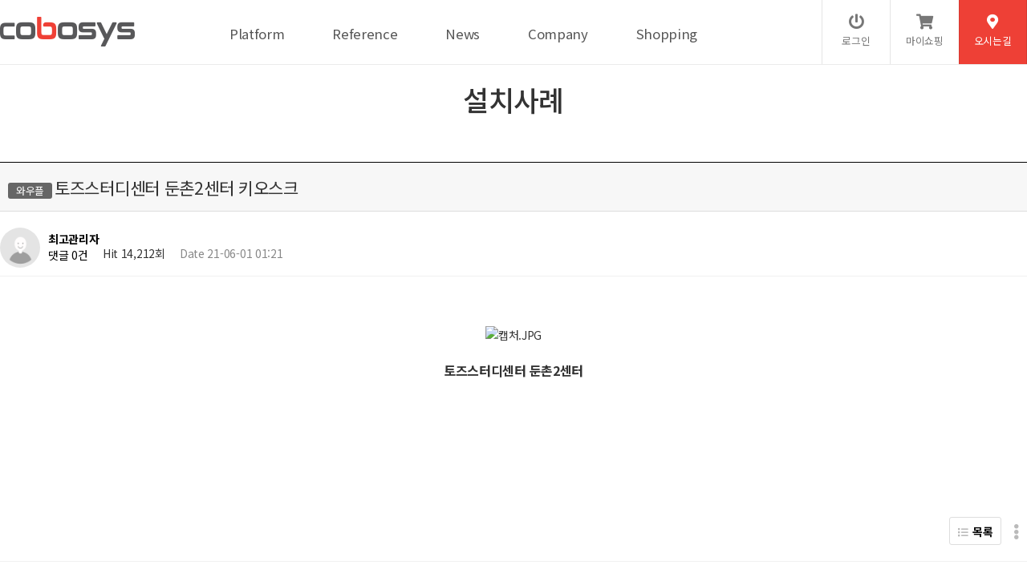

--- FILE ---
content_type: text/html; charset=utf-8
request_url: https://www.cobosys.co.kr/bbs/board.php?bo_table=gallery&wr_id=146&sca=%EC%99%80%EC%9A%B0%ED%94%8C&page=18
body_size: 32250
content:
<!doctype html>
<html lang="ko">
<head>
<meta charset="utf-8">
<meta name="viewport" content="width=device-width,initial-scale=1.0,minimum-scale=0,maximum-scale=10,user-scalable=yes">
<meta http-equiv="imagetoolbar" content="no">
<meta http-equiv="X-UA-Compatible" content="IE=edge">
<link rel="shortcut icon" type="image/x-icon" href="/img/favicon.ico"/>
<head>
<meta name="naver-site-verification" content="7dcb960f3fdc7b2a35bf523def5074b02b2d8763" />
<meta name="google-site-verification" content="rtH4H2cLaIOlcKFO4GpV6VAAoRRLCLmaiYuMCb4DIFc" />
<meta name="description" content="전국 공간예약 플랫폼 와우플, 푸드테크 통합 솔루션 바로더, 스터디카페 독서실 키오스크, 테이블오더, 배달포스 연동 키오스크">
<meta name="robots" content="index,follow">
<meta name="viewport" content="width=device-width, initial-scale=1.0">

<link rel="canonical" href="https://www.cobosys.co.kr">
<meta property="og:type" content="website"> 
<meta property="og:title" content="코보시스 와우플 바로더">
<meta property="og:description" content="전국 공간예약 플랫폼 와우플, 푸드테크 통합 솔루션 바로더, 스터디카페 독서실 키오스크, 테이블오더, 배달포스 연동 키오스크">
<meta property="og:image" content="https://www.cobosys.co.kr/img/cobosys_oz.png">
<meta property="og:url" content="https://www.cobosys.co.kr">
</head>

<span itemscope="" itemtype="http://schema.org/Organization">
<link itemprop="url" href="https://www.cobosys.co.kr">
<a itemprop="sameAs" href="https://blog.naver.com/cobosys"></a>
<a itemprop="sameAs" href="https://www.instagram.com/wowple_official/"></a>
<a itemprop="sameAs" href="https://www.facebook.com/bestplacewowple"></a>
<a itemprop="sameAs" href="https://www.youtube.com/channel/UCccxliPznJyrr0bLji-x_3w"></a>
</span>


<title>토즈스터디센터 둔촌2센터 키오스크 > 설치사례 | 코보시스</title>

<link rel="stylesheet" href="https://www.cobosys.co.kr/theme/daontheme_shopngnu_ver2_10/css/default.css?ver=210618">
<link rel="stylesheet" href="https://www.cobosys.co.kr/js/font-awesome/css/font-awesome.min.css?ver=210618">
<link rel="stylesheet" href="https://www.cobosys.co.kr/theme/daontheme_shopngnu_ver2_10/skin/board/daon_event/style.css?ver=210618">
<!--[if lte IE 8]>
<script src="https://www.cobosys.co.kr/js/html5.js"></script>
<![endif]-->
<script>
// 자바스크립트에서 사용하는 전역변수 선언
var g5_url       = "https://www.cobosys.co.kr";
var g5_bbs_url   = "https://www.cobosys.co.kr/bbs";
var g5_is_member = "";
var g5_is_admin  = "";
var g5_is_mobile = "";
var g5_bo_table  = "gallery";
var g5_sca       = "와우플";
var g5_editor    = "smarteditor2";
var g5_cookie_domain = "";
var g5_theme_shop_url = "https://www.cobosys.co.kr/theme/daontheme_shopngnu_ver2_10/shop";
var g5_shop_url = "https://www.cobosys.co.kr/shop";
</script>
<!-- Mirae Script Ver 2.0 -->
<script async="true" src="//log1.toup.net/mirae_log_chat_common.js?adkey=srsdgMj" charset="UTF-8"></script>
<!-- Mirae Script END Ver 2.0 -->
<script src="https://www.cobosys.co.kr/js/jquery-1.12.4.min.js?ver=210618"></script>
<script src="https://www.cobosys.co.kr/js/jquery-migrate-1.4.1.min.js?ver=210618"></script>
<script src="https://www.cobosys.co.kr/js/jquery.menu.js?ver=210618"></script>
<script src="https://www.cobosys.co.kr/js/common.js?ver=210618"></script>
<script src="https://www.cobosys.co.kr/js/wrest.js?ver=210618"></script>
<script src="https://www.cobosys.co.kr/js/placeholders.min.js?ver=210618"></script>
</head>
<body>
<link href="https://www.cobosys.co.kr/theme/daontheme_shopngnu_ver2_10/html/css_js/font.css" rel="stylesheet" type="text/css">
<link rel="stylesheet" type="text/css" href="https://www.cobosys.co.kr/theme/daontheme_shopngnu_ver2_10/html/css_js/css.php?fname=Y29tbW9u&type=css&token=U3VuZGF5MTh0aG9mSmFudWFyeTIwMjYwNjo1NzoyMkFNXzE3Njg2ODcwNDI=" /> 
<link href="https://kit-free.fontawesome.com/releases/latest/css/free-v4-shims.min.css" media="all" rel="stylesheet">
<link href="https://kit-free.fontawesome.com/releases/latest/css/free-v4-font-face.min.css" media="all" rel="stylesheet">
<link href="https://kit-free.fontawesome.com/releases/latest/css/free.min.css" media="all" rel="stylesheet">
<!-- <link href="https://www.cobosys.co.kr/theme/daontheme_shopngnu_ver2_10/html/css_js/fontawesome/all.css" media="all" rel="stylesheet"> --> <script language="javascript" type="text/javascript" src="https://www.cobosys.co.kr/theme/daontheme_shopngnu_ver2_10/html/css_js/gnb-jquery.easing.1.3.js"></script>
<script language="javascript" type="text/javascript" src="https://www.cobosys.co.kr/theme/daontheme_shopngnu_ver2_10/html/css_js/gnb-megamenu.js"></script>
<link rel="stylesheet" href="https://www.cobosys.co.kr/theme/daontheme_shopngnu_ver2_10/html/css_js/swiper.min.css">
<script type="text/javascript" src="https://www.cobosys.co.kr/theme/daontheme_shopngnu_ver2_10/html/css_js/swiper.min.js"></script>
<script src="https://www.cobosys.co.kr/theme/daontheme_shopngnu_ver2_10/html/css_js/swiper-animation.min.js"></script>
<link rel="stylesheet" href="https://www.cobosys.co.kr/theme/daontheme_shopngnu_ver2_10/html/css_js/animate.css" type="text/css">
<link rel="stylesheet" href="https://www.cobosys.co.kr/theme/daontheme_shopngnu_ver2_10/html/css_js/jquery.mb.YTPlayer.css" type="text/css">
<script src="https://www.cobosys.co.kr/theme/daontheme_shopngnu_ver2_10/html/css_js/jquery.mb.YTPlayer.js"></script>	
<!-- <script src="https://www.cobosys.co.kr/theme/daontheme_shopngnu_ver2_10/html/css_js/jquery.mb.YTPlayer.3.0.9.js"></script> --><script src='https://www.cobosys.co.kr/theme/daontheme_shopngnu_ver2_10/html/css_js/jquery.magnific-popup.js'></script>
<link rel="stylesheet"  href="https://www.cobosys.co.kr/theme/daontheme_shopngnu_ver2_10/html/css_js/magnific-popup.css" type="text/css">
<link href="https://www.cobosys.co.kr/theme/daontheme_shopngnu_ver2_10/html/css_js/core.min.css" rel="stylesheet" type="text/css">

<style>
.sct_img{cursor:pointer;}
.pi_ua{cursor:pointer;}
</style>

	 
		<div id="mobile_header">
		<div class="inner">
			<h2><a href="https://www.cobosys.co.kr/index.php"><img src="https://www.cobosys.co.kr/theme/daontheme_shopngnu_ver2_10/html/image/top_logo_m.png" alt="로고" title="로고"></a></h2>
			<ul class="m_gnb">
				<li class="category"><a href="#none" class="qbt" title="전체메뉴열기"><i class="fa fa-bars" aria-hidden="true"></i></a></li>
				<li class="home"><a href="#none" class="my_btn"><i class="fa fa-shopping-bag"></i></a>
				<div class="mybtn_inner_div">
					<a href="https://www.cobosys.co.kr/shop/mypage.php">마이쇼핑</a>
										<a href="https://www.cobosys.co.kr/bbs/register.php" class="btn2">회원가입</a>
										<a href="https://www.cobosys.co.kr/shop/cart.php">장바구니 <span class="cart-count cart-countT">0</span></a>
					<a href="https://www.cobosys.co.kr/shop/wishlist.php">위시리스트</a>
					<a href="https://www.cobosys.co.kr/shop/orderinquiry.php">주문배송조회</a>
					<!-- <a href="https://www.cobosys.co.kr/shop/itemuselist.php">사용후기</a>
					<a href="https://www.cobosys.co.kr/shop/itemqalist.php">상품문의</a>  -->
					<!-- <a href="https://www.cobosys.co.kr/shop/couponzone.php">쿠폰존</a>  -->
					<a href="https://www.cobosys.co.kr/shop/search.php">제품검색</a> 
				</div>
				</li>
			</ul>
		</div>
	</div>
	<div id="sideMenu">
		<div class="side_title qbt">주식회사 코보시스 <i class="fa fa-window-close" aria-hidden="true" style="float:right; margin-right:10px; margin-top:20px;"></i></div>		
		<div id="gnba">
			
				
							

				<i class="fas fa-user-circle"></i>
								<div style="margin-top:10px; margin-bottom:10px;">	
									<a href="https://www.cobosys.co.kr/bbs/login.php">로그인</a>
					<a href="https://www.cobosys.co.kr/bbs/register.php">회원가입</a>					
				 				 	</div>

						
		</div>		
		<div class="navi_bg">
			<div class="nav" >
				<ul class="subnav1">
											
						<li class="navi_set" >
							<div>Platform<i class="fas fa-angle-down" aria-hidden="true" style="float:right; margin-right:10px; margin-top:12px;"></i></div>
														<ul class="subnav">
																	<li><a href="https://www.cobosys.co.kr/bbs/content.php?co_id=cobopay" target="">- 와우플 </a></li>

																		<li><a href="https://www.baroder.co.kr/" target="_blank">- 바로더</a></li>

																</ul>
													</li>					
											
						<li class="navi_set" >
							<div>Reference<i class="fas fa-angle-down" aria-hidden="true" style="float:right; margin-right:10px; margin-top:12px;"></i></div>
														<ul class="subnav">
																	<li><a href="https://www.cobosys.co.kr/bbs/board.php?bo_table=gallery" target="_self">- 설치사례</a></li>

																		<li><a href="https://www.cobosys.co.kr/bbs/content.php?co_id=partner" target="_self">- 고객사</a></li>

																</ul>
													</li>					
											
						<li class="navi_set" >
							<div>News<i class="fas fa-angle-down" aria-hidden="true" style="float:right; margin-right:10px; margin-top:12px;"></i></div>
														<ul class="subnav">
																	<li><a href="https://www.cobosys.co.kr/bbs/board.php?bo_table=notice" target="_self">- 공지사항</a></li>

																		<li><a href="https://www.cobosys.co.kr/bbs/board.php?bo_table=news" target="_self">- 언론보도</a></li>

																		<li><a href="https://www.cobosys.co.kr/bbs/board.php?bo_table=youtube" target="_self">- 홍보영상</a></li>

																</ul>
													</li>					
											
						<li class="navi_set" >
							<div>Company<i class="fas fa-angle-down" aria-hidden="true" style="float:right; margin-right:10px; margin-top:12px;"></i></div>
														<ul class="subnav">
																	<li><a href="https://www.cobosys.co.kr/bbs/content.php?co_id=company" target="_self">- 기업소개</a></li>

																		<li><a href="https://www.cobosys.co.kr/bbs/content.php?co_id=recruit" target="_self">- 조직문화</a></li>

																		<li><a href="https://www.cobosys.co.kr/bbs/board.php?bo_table=cer" target="_self">- 특허 및 인증</a></li>

																</ul>
													</li>					
											
						<li class="navi_set" >
							<div>Shopping<i class="fas fa-angle-down" aria-hidden="true" style="float:right; margin-right:10px; margin-top:12px;"></i></div>
														<ul class="subnav">
																	<li><a href="https://www.cobosys.co.kr/shop/list.php?ca_id=10" target="_self">- 키오스크</a></li>

																		<li><a href="https://www.cobosys.co.kr/shop/list.php?ca_id=20" target="_self">- 테이블주문</a></li>

																		<li><a href="https://www.cobosys.co.kr/shop/list.php?ca_id=30" target="_self">- 포스</a></li>

																		<li><a href="https://www.cobosys.co.kr/shop/list.php?ca_id=40" target="_self">- 기타</a></li>

																		<li><a href="https://www.cobosys.co.kr/shop/personalpay.php" target="_self">- 개인결제</a></li>

																</ul>
													</li>					
						
				</ul>
			</div>
		</div>
	</div>
	<div id="back_cover"></div>


	
		
	<section id="header_wrap">

		
		<div id="header">		
			

			<div class="wrap_box">			


				<div id="header_logo">
					<h1 class="logo_a"><a href="https://www.cobosys.co.kr/index.php"><img src="https://www.cobosys.co.kr/theme/daontheme_shopngnu_ver2_10/html/image/top_logo.png" alt="로고" title="로고"></a></h1>
				</div>
				
				<div id="lnb">
					<div id="lnb_wrap">						
						<div class="lnb_area" style="position:relative;">						
							<ul class="ul_1st">								
																	
									<li>
										<a href="https://www.cobosys.co.kr/bbs/content.php?co_id=cobopay" target="_self"><p>Platform</p> <!-- <i class="fas fa-angle-down"></i> --></a>
										<ul class="ul_2nd">										
																							<li>											
													<a href="https://www.cobosys.co.kr/bbs/content.php?co_id=cobopay" target="">와우플 </a>
													<ul class="ul_3rd">
																										</ul>
														
												</li>
																							<li>											
													<a href="https://www.baroder.co.kr/" target="_blank">바로더</a>
													<ul class="ul_3rd">
																										</ul>
														
												</li>
																					</ul>
									</li>
									
																	
									<li>
										<a href="https://www.cobosys.co.kr/bbs/board.php?bo_table=gallery" target="_self"><p>Reference</p> <!-- <i class="fas fa-angle-down"></i> --></a>
										<ul class="ul_2nd">										
																							<li>											
													<a href="https://www.cobosys.co.kr/bbs/board.php?bo_table=gallery" target="_self">설치사례</a>
													<ul class="ul_3rd">
																										</ul>
														
												</li>
																							<li>											
													<a href="https://www.cobosys.co.kr/bbs/content.php?co_id=partner" target="_self">고객사</a>
													<ul class="ul_3rd">
																										</ul>
														
												</li>
																					</ul>
									</li>
									
																	
									<li>
										<a href="https://www.cobosys.co.kr/bbs/board.php?bo_table=news" target="_self"><p>News</p> <!-- <i class="fas fa-angle-down"></i> --></a>
										<ul class="ul_2nd">										
																							<li>											
													<a href="https://www.cobosys.co.kr/bbs/board.php?bo_table=notice" target="_self">공지사항</a>
													<ul class="ul_3rd">
																										</ul>
														
												</li>
																							<li>											
													<a href="https://www.cobosys.co.kr/bbs/board.php?bo_table=news" target="_self">언론보도</a>
													<ul class="ul_3rd">
																										</ul>
														
												</li>
																							<li>											
													<a href="https://www.cobosys.co.kr/bbs/board.php?bo_table=youtube" target="_self">홍보영상</a>
													<ul class="ul_3rd">
																										</ul>
														
												</li>
																					</ul>
									</li>
									
																	
									<li>
										<a href="https://www.cobosys.co.kr/bbs/content.php?co_id=company" target="_self"><p>Company</p> <!-- <i class="fas fa-angle-down"></i> --></a>
										<ul class="ul_2nd">										
																							<li>											
													<a href="https://www.cobosys.co.kr/bbs/content.php?co_id=company" target="_self">기업소개</a>
													<ul class="ul_3rd">
																										</ul>
														
												</li>
																							<li>											
													<a href="https://www.cobosys.co.kr/bbs/content.php?co_id=recruit" target="_self">조직문화</a>
													<ul class="ul_3rd">
																										</ul>
														
												</li>
																							<li>											
													<a href="https://www.cobosys.co.kr/bbs/board.php?bo_table=cer" target="_self">특허 및 인증</a>
													<ul class="ul_3rd">
																										</ul>
														
												</li>
																					</ul>
									</li>
									
																	
									<li>
										<a href="https://www.cobosys.co.kr/shop/list.php?ca_id=10" target="_self"><p>Shopping</p> <!-- <i class="fas fa-angle-down"></i> --></a>
										<ul class="ul_2nd">										
																							<li>											
													<a href="https://www.cobosys.co.kr/shop/list.php?ca_id=10" target="_self">키오스크</a>
													<ul class="ul_3rd">
																										</ul>
														
												</li>
																							<li>											
													<a href="https://www.cobosys.co.kr/shop/list.php?ca_id=20" target="_self">테이블주문</a>
													<ul class="ul_3rd">
																										</ul>
														
												</li>
																							<li>											
													<a href="https://www.cobosys.co.kr/shop/list.php?ca_id=30" target="_self">포스</a>
													<ul class="ul_3rd">
																										</ul>
														
												</li>
																							<li>											
													<a href="https://www.cobosys.co.kr/shop/list.php?ca_id=40" target="_self">기타</a>
													<ul class="ul_3rd">
																										</ul>
														
												</li>
																							<li>											
													<a href="https://www.cobosys.co.kr/shop/personalpay.php" target="_self">개인결제</a>
													<ul class="ul_3rd">
																										</ul>
														
												</li>
																					</ul>
									</li>
									
																	
							</ul>
						</div>
					</div>


				</div>


				

				
				<div id="gnbb">					
										<li><a href="https://www.cobosys.co.kr/bbs/login.php"><p><i class="fa fa-power-off" aria-hidden="true"></i><br>로그인</p></a></li>
					 	
					 <li><a href="#none" class="my_btn"><p><i class="fas fa-shopping-cart"></i><br>마이쇼핑</p></a>					 
						<div class="mybtn_inner_div">
							<a href="https://www.cobosys.co.kr/shop/mypage.php">마이쇼핑</a>
														<a href="https://www.cobosys.co.kr/bbs/register.php" class="btn2">회원가입</a>
														<a href="https://www.cobosys.co.kr/shop/cart.php">장바구니 <span class="cart-count cart-countT">0</span></a>
							<a href="https://www.cobosys.co.kr/shop/wishlist.php">위시리스트</a>
							<a href="https://www.cobosys.co.kr/shop/orderinquiry.php">주문배송조회</a>
							<!-- <a href="https://www.cobosys.co.kr/shop/itemuselist.php">사용후기</a>
							<a href="https://www.cobosys.co.kr/shop/itemqalist.php">상품문의</a>  -->
							<!-- <a href="https://www.cobosys.co.kr/shop/couponzone.php">쿠폰존</a> -->
							<a href="https://www.cobosys.co.kr/shop/search.php">제품검색</a>
						</div>						
					 </li>	
					<li class="online"><a href="https://www.cobosys.co.kr/theme/daontheme_shopngnu_ver2_10/html/company/04.php"><p><i class="fa fa-map-marker" aria-hidden="true"></i><br>오시는길</p></a></li> 
						
				</div>

				


			</div>
		</div>
	</section>

<script>
	$(".my_btn").on("hover", function() {	
		$(".mybtn_inner_div").show();
	});
	$(".my_btn").on("click", function() {	
		$(".mybtn_inner_div").show();
	});
	$(".mybtn_inner_div").on("mouseleave", function() {	
		$(".mybtn_inner_div").hide();
	});
</script>



	

				 
		<!-- <section id="sub_visual">
			 <div class="backgroundimg">
				<div class="visual_area" style="background:url('https://www.cobosys.co.kr/theme/daontheme_shopngnu_ver2_10/html/image/sub_visual02.jpg') no-repeat top center;"></div>
			</div>  
		</section>
         -->

		<section id="sub_wrapper">  
			<!-- <div id="sub_menu">		
				<div class="sub_location">
					<div>
						<div class="cen"><a href="https://www.cobosys.co.kr/index.php"><i class="fa fa-home" aria-hidden="true"></i></a></div>
						<ul class="">
							<li>
								<span>Reference</span>								
								<ul>
																			<li><a href="https://www.cobosys.co.kr/bbs/content.php?co_id=cobopay" target="_self">Platform</a></li>
																			<li><a href="https://www.cobosys.co.kr/bbs/board.php?bo_table=gallery" target="_self">Reference</a></li>
																			<li><a href="https://www.cobosys.co.kr/bbs/board.php?bo_table=news" target="_self">News</a></li>
																			<li><a href="https://www.cobosys.co.kr/bbs/content.php?co_id=company" target="_self">Company</a></li>
																			<li><a href="https://www.cobosys.co.kr/shop/list.php?ca_id=10" target="_self">Shopping</a></li>
																			
								</ul>
							</li>
						</ul>
						<ul class="dep2">
							<li>
								<span>설치사례</span>
								<ul>
																			<li><a href="https://www.cobosys.co.kr/bbs/board.php?bo_table=gallery" target="_self">설치사례</a></li>

																					<li><a href="https://www.cobosys.co.kr/bbs/content.php?co_id=partner" target="_self">고객사</a></li>

																			</ul>
							</li>
						</ul>
		
					</div>
				</div>
			</div>
            
			<div id="sub_tit">
				<div class="path">
					<li><a href="https://www.cobosys.co.kr/index.php"><span class="ic-home"><i></i></span></a></li>
					<li>Reference</li>					<li></li>					<li>설치사례</li>
				</div>
				<div class="title">Reference</div>
				<p class="normal_txt">	</p> 
			</div> --> 

			<div class="scontents">

				<!-- <div class="bg_vline"></div>  -->
				
				<br><br><br>
				
									<p class="eng"><em></em> 설치사례</p>
					<p class="stitle"></p>
					


	
<script src="https://www.cobosys.co.kr/js/viewimageresize.js"></script>

<!-- 게시물 읽기 시작 { -->

<article id="bo_v" style="width:100%">
    <header>
        <h2 id="bo_v_title">
                        <span class="bo_v_cate">와우플</span> 
                        <span class="bo_v_tit">
            토즈스터디센터 둔촌2센터 키오스크</span>
        </h2>
    </header>


    <section id="bo_v_info">
        <h2>페이지 정보</h2>
        <div class="profile_info">
        	<div class="pf_img"><img src="https://www.cobosys.co.kr/img/no_profile.gif" alt="profile_image"></div>
        	<div class="profile_info_ct">
        		<span class="sound_only">작성자</span> <strong><span class="sv_member">최고관리자</span></strong><br>
       		 	<span class="sound_only">댓글</span><strong><a href="#bo_vc"> 댓글 0건</a></strong>&nbsp;&nbsp;
        		<span class="sound_only">조회</span><strong>Hit 14,212회</strong>&nbsp;&nbsp;
        		<strong class="if_date"><span class="sound_only">작성일</span>Date 21-06-01 01:21</strong>
    		</div>
    	</div>

    	<!-- 게시물 상단 버튼 시작 { -->
	    <div id="bo_v_top">
	        
			
				    </div>
	    <!-- } 게시물 상단 버튼 끝 -->
    </section>

    <section id="bo_v_atc">
        <h2 id="bo_v_atc_title">본문</h2>
      
        <div id="bo_v_img">
</div>

        <!-- 본문 내용 시작 { -->
        <div id="bo_v_con"><p style="text-align:center;"><img src="http://www.cobosys.co.kr/data/editor/2106/20210601012045_deaa084314ffc8aaf510d837b6e1a081_8vdt.jpg" alt="캡처.JPG" style="width:580px;height:387px;" /></p>
<p style="text-align:center;"> </p>
<p style="text-align:center;"><b><span style="font-size:16px;">토즈스터디센터 둔촌2센터</span></b></p></div>
                <!-- } 본문 내용 끝 -->

        

        <!--  추천 비추천 시작 { -->
                <!-- }  추천 비추천 끝 -->

		 <div id="bo_v_share">
        		        	    </div>

    </section>

    
    
    
	<div class="view_bt">
	
	        <ul class="btn_bo_user bo_v_com">
				<li><a href="https://www.cobosys.co.kr/bbs/board.php?bo_table=gallery" class="btn_b011 btn" title="목록"><i class="fa fa-list" aria-hidden="true"></i><span class="">목록</span></a></li>
	            	            	        		        	<li>
	        		<button type="button" class="btn_more_opt is_view_btn btn_b01 btn"><i class="fa fa-ellipsis-v" aria-hidden="true"></i><span class="sound_only">게시판 리스트 옵션</span></button>
		        	<ul class="more_opt is_view_btn"> 
			            			            			            			            			            <li class="wid_s"><a href="https://www.cobosys.co.kr/bbs/board.php?bo_table=gallery&amp;page=18&amp;sca=%EC%99%80%EC%9A%B0%ED%94%8C&amp;page=18">검색<i class="fa fa-search" aria-hidden="true"></i></a></li>						<li class="wid_s"><a href="#none" class="more_opt_close1">닫기<i class="fa fa-times"></i></a></li>
			        </ul> 
	        	</li>
	        		        </ul>			
	         <script>

            jQuery(function($){
                // 게시판 보기 버튼 옵션
				$(".btn_more_opt.is_view_btn").on("click", function(e) {
                    e.stopPropagation();
				    $(".more_opt.is_view_btn").toggle();
				});
;				
				$(".more_opt_close1").on("click", function(){
					$('.more_opt.is_view_btn').hide();
				});

                $(document).on("click", function (e) {
                    if(!$(e.target).closest('.is_view_btn').length) {
                        $(".more_opt.is_view_btn").hide();
                    }
                });
            });
            </script>
	        	</div>
    
        <ul class="bo_v_nb">
        <li class="btn_prv"><span class="nb_tit"><i class="fa fa-chevron-up" aria-hidden="true"></i> 이전글</span><a href="https://www.cobosys.co.kr/bbs/board.php?bo_table=gallery&amp;wr_id=147&amp;sca=%EC%99%80%EC%9A%B0%ED%94%8C&amp;page=18">달빛산성스터디카페 성남점 키오스크</a> <span class="nb_date">21.06.01</span></li>        <li class="btn_next"><span class="nb_tit"><i class="fa fa-chevron-down" aria-hidden="true"></i> 다음글</span><a href="https://www.cobosys.co.kr/bbs/board.php?bo_table=gallery&amp;wr_id=145&amp;sca=%EC%99%80%EC%9A%B0%ED%94%8C&amp;page=18">엘더스터디카페 오류동점 키오스크</a>  <span class="nb_date">21.06.01</span></li>    </ul>
    
    
<script>
// 글자수 제한
var char_min = parseInt(0); // 최소
var char_max = parseInt(0); // 최대
</script>
<button type="button" class="cmt_btn"><span class="total"><b>댓글</b> 0</span><span class="cmt_more"></span></button>
<!-- 댓글 시작 { -->
<section id="bo_vc">
    <h2>댓글목록</h2>
        <p id="bo_vc_empty">등록된 댓글이 없습니다.</p>
</section>
<!-- } 댓글 끝 -->

<!-- } 댓글 쓰기 끝 -->
<script>
jQuery(function($) {            
    //댓글열기
    $(".cmt_btn").click(function(e){
        e.preventDefault();
        $(this).toggleClass("cmt_btn_op");
        $("#bo_vc").toggle();
    });
});
</script><script src="https://www.cobosys.co.kr/js/md5.js"></script>
</article>
<!-- } 게시판 읽기 끝 -->

<script>

function board_move(href)
{
    window.open(href, "boardmove", "left=50, top=50, width=500, height=550, scrollbars=1");
}
</script>

<script>
$(function() {
    $("a.view_image").click(function() {
        window.open(this.href, "large_image", "location=yes,links=no,toolbar=no,top=10,left=10,width=10,height=10,resizable=yes,scrollbars=no,status=no");
        return false;
    });

    // 추천, 비추천
    $("#good_button, #nogood_button").click(function() {
        var $tx;
        if(this.id == "good_button")
            $tx = $("#bo_v_act_good");
        else
            $tx = $("#bo_v_act_nogood");

        excute_good(this.href, $(this), $tx);
        return false;
    });

    // 이미지 리사이즈
    $("#bo_v_atc").viewimageresize();
});

function excute_good(href, $el, $tx)
{
    $.post(
        href,
        { js: "on" },
        function(data) {
            if(data.error) {
                alert(data.error);
                return false;
            }

            if(data.count) {
                $el.find("strong").text(number_format(String(data.count)));
                if($tx.attr("id").search("nogood") > -1) {
                    $tx.text("이 글을 비추천하셨습니다.");
                    $tx.fadeIn(200).delay(2500).fadeOut(200);
                } else {
                    $tx.text("이 글을 추천하셨습니다.");
                    $tx.fadeIn(200).delay(2500).fadeOut(200);
                }
            }
        }, "json"
    );
}
</script>
<!-- } 게시글 읽기 끝 -->
	</div>
</section>





		<section id="footer">	
			<div class="copy_warp">
				<div class="family_site">
					<select id="" name="fsSelect" onchange="window.open(this.value);">
						<option value="#none">Family Site</option>
						<option value="https://www.wowple.com/">와우플</option>
						<option value="https://www.baroder.co.kr/">바로더</option>
					</select>
				</div>
					
				<ul class="copyright">
					<h4>
					<li><a href="https://blog.naver.com/cobosys"><img src="https://www.cobosys.co.kr/theme/daontheme_shopngnu_ver2_10/html/image/blog.png" alt="블로그" title="blog"></a></li>
    				<li><a href="https://www.instagram.com/wowple_official/"><img src="https://www.cobosys.co.kr/theme/daontheme_shopngnu_ver2_10/html/image/instagram.png" alt="인스타그램" title="instagram"></a></li>
    				<!-- <li><a href="https://www.facebook.com/bestplacewowple"><img src="https://www.cobosys.co.kr/theme/daontheme_shopngnu_ver2_10/html/image/facebook.png" alt="페이스북" title="facebook"></a></li>  -->
    				<li><a href="https://www.youtube.com/channel/UCccxliPznJyrr0bLji-x_3w"><img src="https://www.cobosys.co.kr/theme/daontheme_shopngnu_ver2_10/html/image/youtube.png" alt="유투브" title="youtube"></a></li>
					<br><br>
					<a href="https://www.cobosys.co.kr/theme/daontheme_shopngnu_ver2_10/html/company/04.php"><b>오시는길</b></a>
					<a href="https://www.cobosys.co.kr/bbs/content.php?co_id=privacy">개인정보처리방침</a>
					<a href="https://www.cobosys.co.kr/bbs/content.php?co_id=provision">서비스이용약관</a>
					<a href="mailto:help@cobosys.co.kr">이메일무단수집거부</a>
					</h4>										
					<li>주식회사 코보시스</li>
					<li>대표 : 정재형</li>
					<li>주소 : 서울특별시 송파구 송파대로 201, 송파테라타워2 B동 1722~1724호</li>
					<li>사업자등록번호 : 401-81-58306</li>
					<br class="txt-block">
					<li>TEL : 02-403-6990</li>
					<li>FAX : 02-402-8006</li>
					<li>E-MAIL : <a href="mailto:help@cobosys.co.kr">help@cobosys.co.kr</a></li>
					<br class="txt-block">
					<li>Copyright &copy; <strong>COBOSYS.</strong> All rights reserved.</li>
				</ul>	
						
			</div>
		</section>
		
	<div class="q-menu" id="backtotop">	
		<div class="nav_btn bg1">
			<a href="http://pf.kakao.com/_Dxledxb">
				<div class="nav_txt">
					<p>카카오 채널<br> 바로가기</p>
				</div>
			</a>
		</div>
		<div class="nav_btn bg2">
			<a href="https://www.wowple.com/wowplace/enterConsult">
				<div class="nav_txt">
					<p>와우플 문의<br> 바로가기</p>
				</div>
			</a>
		</div>
		<div class="nav_btn bg3">
			<a href="https://www.baroder.co.kr/cs.html">
				<div class="nav_txt">
					<p>바로더 문의<br> 바로가기</p>
				</div>
			</a>
		</div>
		<div class="nav_top">
			<a href="#top" title="상단으로" alt="상단으로"></a>
		</div>
	</div>
	<script src="https://www.cobosys.co.kr/theme/daontheme_shopngnu_ver2_10/html/css_js/common.js"></script> 




<script type="text/javascript" src="http://wcs.naver.net/wcslog.js"></script>
<script type="text/javascript">
if(!wcs_add) var wcs_add = {};
wcs_add["wa"] = "s_dcb7d81dee2"; 

if (!_nasa) var _nasa={};
wcs.inflow(); 

wcs_do(_nasa);
</script>
<!-- } 하단 끝 -->

<script>
$(function() {
    // 폰트 리사이즈 쿠키있으면 실행
    font_resize("container", get_cookie("ck_font_resize_rmv_class"), get_cookie("ck_font_resize_add_class"));
});
</script>



<!-- ie6,7에서 사이드뷰가 게시판 목록에서 아래 사이드뷰에 가려지는 현상 수정 -->
<!--[if lte IE 7]>
<script>
$(function() {
    var $sv_use = $(".sv_use");
    var count = $sv_use.length;

    $sv_use.each(function() {
        $(this).css("z-index", count);
        $(this).css("position", "relative");
        count = count - 1;
    });
});
</script>
<![endif]-->


<div id="ft_bnk"></div>

<script src="https://www.cobosys.co.kr/theme/daontheme_shopngnu_ver2_10/shop/html/css_js/common.js"></script>
<script>
	$('button.btn_wish').each(function (index, item) { 		
		var stringVal = "",
		substring = $(this).attr('data-it_id');
		if(stringVal.indexOf(substring) !== -1){
			$(this).find('i').css("color","#C53428");
		}		
	});
	
	$('button.btn_cart').each(function (index, item) { 		
		var stringVal = "",
		substring = $(this).attr('data-it_id');
		if(stringVal.indexOf(substring) !== -1){
			$(this).find('i').css("color","#C53428");
		}		
	});
</script>



<script src="https://www.cobosys.co.kr/js/sns.js"></script>
<!-- } 하단 끝 -->

<script src="https://www.cobosys.co.kr/theme/daontheme_shopngnu_ver2_10/html/css_js/wow.min.js"></script> 
<script> new WOW().init(); </script>


</body>
</html>

<!-- 사용스킨 : theme/daon_event -->


--- FILE ---
content_type: text/css; charset=UTF-8
request_url: https://www.cobosys.co.kr/theme/daontheme_shopngnu_ver2_10/skin/board/daon_event/style.css?ver=210618
body_size: 28357
content:
@charset "utf-8";

/* ### 기본 스타일 커스터마이징 시작 ### */

/* 게시판 버튼 */
/* 목록 버튼 */
#bo_gall a.btn_b01 {}
#bo_gall a.btn_b01:focus, #bo_gall a.btn_b01:hover {}
#bo_gall a.btn_b02 {}
#bo_gall a.btn_b02:focus, #bo_gall a.btn_b02:hover {}
#bo_gall a.btn_admin {} /* 관리자 전용 버튼 */
#bo_gall a.btn_admin:focus, #bo_gall .btn_admin:hover {}

/* 읽기 버튼 */
#bo_v a.btn_b01 {}
#bo_v a.btn_b01:focus, #bo_v a.btn_b01:hover {}
#bo_v a.btn_b02 {}
#bo_v a.btn_b02:focus, #bo_v a.btn_b02:hover {}
#bo_v a.btn_admin {} /* 관리자 전용 버튼 */
#bo_v a.btn_admin:focus, #bo_v a.btn_admin:hover {}

/* 쓰기 버튼 */
#bo_w .btn_confirm {} /* 서식단계 진행 */
#bo_w .btn_submit {padding:0 20px;font-size:1.167em}
#bo_w button.btn_submit {}
#bo_w fieldset .btn_submit {}
#bo_w .btn_cancel {font-size:1.167em;border-radius:3px}
#bo_w button.btn_cancel {}
#bo_w .btn_cancel:focus, #bo_w .btn_cancel:hover {}
#bo_w a.btn_frmline, #bo_w button.btn_frmline {} /* 우편번호검색버튼 등 */
#bo_w button.btn_frmline {}

/* 기본 테이블 */
/* 읽기 내 테이블 */
#bo_v .tbl_head01 {}
#bo_v .tbl_head01 caption {}
#bo_v .tbl_head01 thead th {}
#bo_v .tbl_head01 thead a {}
#bo_v .tbl_head01 thead th input {} /* middle 로 하면 게시판 읽기에서 목록 사용시 체크박스 라인 깨짐 */
#bo_v .tbl_head01 tfoot th {}
#bo_v .tbl_head01 tfoot td {}
#bo_v .tbl_head01 tbody th {}
#bo_v .tbl_head01 td {}
#bo_v .tbl_head01 a {}
#bo_v td.empty_table {}

/* 쓰기 테이블 */
#bo_w table {}
#bo_w caption {}
#bo_w .frm_info {}
#bo_w .frm_address {}
#bo_w .frm_file {}

#bo_w .tbl_frm01 {}
#bo_w .tbl_frm01 th {}
#bo_w .tbl_frm01 td {}
#bo_w .tbl_frm01 textarea, #bo_w tbl_frm01 .frm_input {}
#bo_w .tbl_frm01 textarea {}
#bo_w .tbl_frm01 a {}

/* 필수입력 */
#bo_w .required, #bo_w textarea.required {}

#bo_w .cke_sc {}
#bo_w button.btn_cke_sc {}
#bo_w .cke_sc_def {}
#bo_w .cke_sc_def dl {}
#bo_w .cke_sc_def dl:after {}
#bo_w .cke_sc_def dt, #bo_w .cke_sc_def dd {}
#bo_w .cke_sc_def dt {}
#bo_w .cke_sc_def dd {}

/* ### 기본 스타일 커스터마이징 끝 ### */

/* 게시판 목록 */
#bo_cate {padding:0px;margin:10px 0; margin-bottom:20px; border-bottom:1px solid #ddd}
#bo_cate h2 {position:absolute;font-size:0;line-height:0;overflow:hidden}
#bo_cate ul {zoom:1}
#bo_cate ul:after {display:block;visibility:hidden;clear:both;content:""}
#bo_cate li {display:inline-block;padding:0px; min-width:150px; padding-right:2px; text-align:center;}
#bo_cate a {display:block;line-height:40px;padding:0 20px;border-radius:0px;border:1px solid #ddd; background:#fff; border-bottom:0px; text-align:center;}
#bo_cate a:focus, #bo_cate a:hover, #bo_cate a:active {text-decoration:none;background:#d2d6dc; border:1px solid #d2d6dc; border-bottom:0px;}
#bo_cate #bo_cate_on {z-index:2;background:#333;color:#fff;font-weight:500; border:1px solid #333; border-bottom:0px; /*border-bottom-color:#1977b5;
-webkit-box-shadow: inset 0 2px 5px rgb(33, 135, 202);
-moz-box-shadow: inset 0 2px 5px rgb(33, 135, 202);
box-shadow:inset 0 2px 5px rgb(33, 135, 202);*/}
.td_subject img {margin-left:3px}

.selec_chk {position:absolute;top:0;left:0;width:0;height:0;opacity:0;outline:0;z-index:-1;overflow:hidden}
.chk_box {position:relative}
.chk_box input[type="checkbox"] + label {position:relative;padding-left:20px;color:#676e70;vertical-align:baseline; }
.chk_box input[type="checkbox"] + label:hover{color:#ee4036}
.chk_box input[type="checkbox"] + label span {position:absolute;top:10px;left:10px;width:15px;height:15px;display:block;background:#fff;border:1px solid #d0d4df;border-radius:3px; z-index:10;}
.chk_box input[type="checkbox"]:checked + label {color:#000}
.chk_box input[type="checkbox"]:checked + label span {background:url(./img/chk.png) no-repeat 50% 50% #ee4036;border-color:#ee4036;border-radius:3px; }
.all_chk.chk_box input[type="checkbox"] + label span {top:0;left:0; margin-left:0px; margin-top:3px; margin-right:5px;}


/* 갤러리 목록 */
#bo_gall h2 {margin:0;padding:0;width:1px;height:1px;font-size:0;line-height:0;overflow:hidden}
#bo_gall #gall_ul {margin:10px -10px 0;padding:0;list-style:none;zoom:1}
#bo_gall #gall_ul:after {display:block;visibility:hidden;clear:both;content:""}
#bo_gall .gall_li {}
#bo_gall .gall_li .gall_chk {position:absolute;top:0;left:0;padding:5px}
#bo_gall .gall_box {position:relative;margin:0 0 50px 0;border-radius:0 0 2px 2px}

.gall_row .col-gn-0,.gall_row .col-gn-1,.gall_row .col-gn-2,.gall_row .col-gn-3,.gall_row .col-gn-4,.gall_row .col-gn-5,.gall_row .col-gn-6,.gall_row .col-gn-7,.gall_row .col-gn-8,.gall_row .col-gn-9,.gall_row .col-gn-10 {position:relative;min-height:1px;padding-left:10px;*padding-left:0;padding-right:10px;*padding-right:0;float:left;-webkit-box-sizing:border-box;-moz-box-sizing:border-box;box-sizing:border-box;margin-left:0}
.gall_row .col-gn-0,.gall_row .col-gn-1 {width:100%}
.gall_row .col-gn-2 {width:50%}
.gall_row .col-gn-3 {width:33.33333333%}
.gall_row .col-gn-4 {width:25%}
.gall_row .col-gn-5 {width:20%}
.gall_row .col-gn-6 {width:16.66666667%}
.gall_row .col-gn-7 {width:14.28571428%}
.gall_row .col-gn-8 {width:12.5%}
.gall_row .col-gn-9 {width:11.11111111%}
.gall_row .col-gn-10 {width:10%}

.gall_row .box_clear {clear:both}

#bo_gall .gall_now .gall_text_href a {color:#ff3061}

#bo_gall .gall_href a:link, #bo_gall .gall_href a:focus, #bo_gall .gall_href a:hover {text-decoration:none}
#bo_gall .gall_img {border-bottom:1px solid #eee;text-align:center; /*max-height:200px;*/overflow:hidden}
#bo_gall .gall_img a,#bo_gall .gall_img .no_image,#bo_gall .gall_img .is_notice {display:block}
#bo_gall .gall_img img{max-width:100%;height:auto !important; transition: transform 1s; -webkit-transition: -webkit-transform 1s;}
/*#bo_gall .gall_img img:hover { transform: scale(1.2, 1.2); -webkit-transform: scale(1.2, 1.2); }*/
#bo_gall .gall_img video{max-width:100%;height:auto !important;}
#bo_gall .gall_img video:hover {}

#bo_gall .gall_img span {display:inline-block;background:#eaeaea;text-align:center;line-height:200px;text-transform:uppercase;font-weight:bold;font-size:1.25em;color:#777}

#bo_gall .gall_text_href {margin:0px 0; padding:10px; background-color:#fff; border-bottom:1px solid #ddd; text-align:center;}
#bo_gall .gall_text_href a {font-weight:500;}
#bo_gall .gall_text_href img {margin:0 0 0 4px}
#bo_gall .bo_tit {display:block; /*line-height:30px;*/ font-weight:700;color:#000;font-size:1.1em}
#bo_gall .bo_tit .cnt_cmt {background:#fff;color:#333;font-size:0.7em;height:15px;line-height:15px;padding:0px 5px; padding-bottom:0px; border-radius:3px;vertical-align:middle; border:1px solid #aaa; margin-left:3px; }
#bo_gall .bo_cnt {color:#acacac;line-height:18px; display:none;}
#bo_gall .profile_img img {border-radius:50%}
#bo_gall .bo_tit .fa-heart {display:inline-block;line-height:14px;width:16px;font-size:0.833em;color:#C42828;background:none;text-align:center;border-radius:2px;font-size:12px;border:0px solid #cbe3e8;vertical-align:middle; margin-top:3px;}
#bo_gall .bo_tit .fa-lock {display:inline-block;line-height:14px;width:16px;font-size:0.833em;color:#666;background:none;text-align:center;border-radius:2px;font-size:12px;border:0px solid #cbe3e8;vertical-align:middle; margin-top:3px;}
#bo_gall .bo_tit .new_icon {display:inline-block;width:28px;line-height:16px;font-size:0.7em; letter-spacing:0.05em; color:#fff;background:#ee4036;text-align:center;border-radius:2px;margin-left:2px;font-weight:normal;vertical-align:middle; margin-top:2px; margin-right:1px;}
#bo_gall .bo_tit .hot_icon {display:inline-block;width:16px;line-height:16px;font-size:0.833em;color:#1EA362;background:#ffb9b9;text-align:center;border-radius:2px;vertical-align:middle}
#bo_gall .bo_tit .fa-download {display:inline-block;width:16px;line-height:16px;font-size:0.833em;color:#F19717;background:none;text-align:center;border-radius:2px;margin-left:5px;vertical-align:middle; margin-top:3px;}
#bo_gall .bo_tit .fa-link {display:inline-block;width:16px;line-height:16px;font-size:0.833em;color:#BB51FD;background:none;text-align:center; border-radius:2px;margin-left:5px;vertical-align:middle; margin-top:3px;}




#bo_gall .gall_info {line-height:1.5em;line-height:20px; padding:5px 10px; padding-bottom:10px; background:#f6f6f6; font-size:0.9em;}
#bo_gall .gall_info strong {display:inline-block;margin:0}
#bo_gall .gall_info i {font-size:12px}
#bo_gall .gall_info .gall_date,
#bo_gall .gall_info .gall_view {display:inline-block;margin-right:10px;color:#777}
#bo_gall .gall_name{padding:5px 10px; background:#f6f6f6;}

#bo_gall .gall_option {position:absolute;bottom:10px;right:10px; font-size:0.9em;}
#bo_gall .gall_option strong {background:#f6f6f6;padding:5px 10px;border-radius:30px;
/*-webkit-box-shadow:2px 2px 3px 0px rgba(0,0,0,0.2);
-moz-box-shadow:2px 2px 3px 0px rgba(0,0,0,0.2);
box-shadow:2px 2px 3px 0px rgba(0,0,0,0.2)*/}

/* 게시판 목록 공통 */
#bo_btn_top {margin:10px 0}
#bo_btn_top:after {display:block;visibility:hidden;clear:both;content:""}
.bo_fx {margin-bottom:5px;float:right;zoom:1}
.bo_fx:after {display:block;visibility:hidden;clear:both;content:""}
.bo_fx ul {margin:0;padding:0;list-style:none}
#bo_list_total {float:left;line-height:34px;font-size:0.92em;color:#4e546f}

.btn_bo_user {float:right;margin:0;padding:0;list-style:none}
.btn_bo_user li {float:left;width:auto;text-align:center;margin-left:5px;background:#fff}
.btn_bo_user > li {position:relative}
.btn_bo_adm {float:left}
.btn_bo_adm li {float:left;margin-right:5px}
.btn_bo_adm input {padding:0 8px;border:0;background:#d4d4d4;color:#666;text-decoration:none;vertical-align:middle}
.bo_notice td {background:#fff6fa !important;border-bottom:1px solid #f8e6ee}
.bo_notice td a {font-weight:bold}
.bo_notice .notice_icon {display:inline-block;line-height:25px;border-radius:5px;font-weight:bold;color:#f9267f}

.more_opt {display:none;position:absolute;top:45px;right:0;background:#fff;border:1px solid #b8bfc4;z-index:999}
.more_opt:before {content:"";position:absolute;top:-8px;right:13px;width:0;height:0;border-style:solid;border-width:0 6px 8px 6px;border-color:transparent transparent #b8bfc4 transparent}
.more_opt:after {content:"";position:absolute;top:-6px;right:13px;width:0;height:0;border-style:solid;border-width:0 6px 8px 6px;border-color:transparent transparent #fff transparent}
.more_opt li {border-bottom:1px solid #f1f1f1;padding:10px;float:inherit;width:90px;margin:0;color:#6b757c;text-align:left}
.more_opt li.wid_s {width:70px;}
.more_opt li:last-child {border-bottom:0}
.more_opt li button, .more_opt li a {width:100%;border:0;background:#fff;color:#6b757c; text-align:left;}
.more_opt li:hover a,
.more_opt li:hover button {color:#000}
.more_opt li i {float:right;line-height:20px}

.td_num strong {color:#000}
/*.bo_cate_link {font-size:0.9em; float:left;display:block;margin-right:10px;background:#666;color:#fff;font-weight:normal !important;height:20px;line-height:10px;padding:5px 8px;border-radius:5px;font-size:0.95em} *//* 글제목줄 분류스타일 */
.bo_cate_link{display:block; background:none; color:#333; border-bottom:1px solid #ddd; padding-bottom:10px; margin-bottom:5px; overflow:hidden; width:100%; text-align:center;}
.bo_cate_link:hover {text-decoration:none}
.bo_current {color:#e8180c}
#bo_list .profile_img {display:inline-block;margin-right:5px}
#bo_list .profile_img img {border-radius:50%}
#bo_list .cnt_cmt {background:#fff;color:#333;font-size:11px;height:16px;line-height:16px;padding:3px 5px; padding-bottom:1px; border-radius:3px;vertical-align:middle; border:1px solid #666; margin-left:3px; }
#bo_gall li.empty_list {padding:85px 0;text-align:center}

.bo_sch_wrap {display:none;width:100%;height:100%;position:fixed;top:0;left:0;z-index:999999999;}
.bo_sch {position:absolute;top:50%;left:50%;background:#fff;text-align:left;width:500px;max-height:300px;margin-left:-250px;margin-top:-150px;overflow-y:auto;border-radius:5px;-webkit-box-shadow:1px 1px 18px rgba(0,0,0,0.2);-moz-box-shadow:1px 1px 18px rgba(0,0,0,0.2);box-shadow:1px 1px 18px rgba(0,0,0,0.2);border:1px solid #dde7e9;background:#fff;border-radius:3px}
.bo_sch:after {display:block;visibility:hidden;clear:both;content:""}
.bo_sch h3 {padding:15px;border-bottom:1px solid #e8e8e8}
.bo_sch legend {background:red}
.bo_sch form {padding:15px;display:block}
.bo_sch select {border:0;width:100%;height:40px;border:1px solid #dddddd;border-radius:2px; /*-webkit-box-shadow:inset 0 1px 1px rgba(0, 0, 0, .075);
-moz-box-shadow:inset 0 1px 1px rgba(0, 0, 0, .075);
box-shadow:inset 0 1px 1px rgba(0, 0, 0, .075)*/}
.bo_sch .sch_bar {display:inline-block;width:100%;clear:both;margin-top:15px;border:1px solid #dddddd;border-radius:2px; /*-webkit-box-shadow:inset 0 1px 1px rgba(0, 0, 0, .075);
-moz-box-shadow:inset 0 1px 1px rgba(0, 0, 0, .075);
box-shadow:inset 0 1px 1px rgba(0, 0, 0, .075)*/}
.bo_sch .sch_input {width:80%;height:38px;border:0;padding:0;background-color:transparent;float:left}
.bo_sch .sch_btn {height:38px;float:right;color:#656565;background:none;border:0;width:40px;font-size:15px}
.bo_sch .bo_sch_cls {position:absolute;right:0;top:0;color:#b5b8bb;border:0;padding:12px 15px;font-size:16px;background:#fff}
.bo_sch_bg {background:#000;background:rgba(0,0,0,0.5);width:100%;height:100%;}

/* 게시판 쓰기 */
#char_count_desc {display:block;margin:0 0 5px;padding:0}
#char_count_wrap {margin:5px 0 0;text-align:right}
#char_count {font-weight:bold}

#autosave_wrapper {position:relative}
#autosave_pop {display:none;z-index:10;position:absolute !important;top:34px;right:0;width:350px;height:auto !important;height:180px;max-height:180px;border:1px solid #565656;background:#fff;
-webkit-box-shadow:2px 2px 3px 0px rgba(0,0,0,0.2);
-moz-box-shadow:2px 2px 3px 0px rgba(0,0,0,0.2);
box-shadow:2px 2px 3px 0px rgba(0,0,0,0.2)}
#autosave_pop:before {content:"";position:absolute;top:-8px;right:45px;width:0;height:0;border-style:solid;border-width:0 6px 8px 6px;border-color:transparent transparent #000 transparent}
#autosave_pop:after {content:"";position:absolute;top:-7px;right:45px;width:0;height:0;border-style:solid;border-width:0 6px 8px 6px;border-color:transparent transparent #fff transparent}
html.no-overflowscrolling #autosave_pop {height:auto;max-height:10000px !important} /* overflow 미지원 기기 대응 */
#autosave_pop strong {position:absolute;font-size:0;line-height:0;overflow:hidden}
#autosave_pop div {text-align:center;margin:0 !important}
#autosave_pop button {margin:0;padding:0;border:0}
#autosave_pop ul {padding:15px;border-top:1px solid #e9e9e9;list-style:none;overflow-y:scroll;height:130px;border-bottom:1px solid #e8e8e8}
#autosave_pop li {padding:8px 5px;border-bottom:1px solid #fff;background:#eee;zoom:1}
#autosave_pop li:after {display:block;visibility:hidden;clear:both;content:""}
#autosave_pop a {display:block;float:left}
#autosave_pop span {display:block;float:right;font-size:0.92em;font-style:italic;color:#999}
.autosave_close {cursor:pointer;width:100%;height:30px;background:none;color:#888;font-weight:bold;font-size:0.92em}
.autosave_close:hover {background:#f3f3f3;color:#ee4036}
.autosave_content {display:none}
.autosave_del {background:url(./img/close_btn.png) no-repeat 50% 50%;text-indent:-999px;overflow:hidden;height:20px;width:20px}

/* 게시판 읽기 */
#bo_v {margin-bottom:20px;background:#fff;box-sizing:border-box}

#bo_v_table {position:absolute;top:0;right:16px;margin:0;padding:0 5px;height:25px;background:#ff3061;color:#fff;font-weight:bold;line-height:2.2em}

#bo_v_title {border-top:1px solid #000; border-bottom:1px solid #ddd; padding:15px 15px; padding-left:10px; background-color:#F7F7F7;}
#bo_v_title .bo_v_cate {display:inline-block;line-height:20px;background:#666;color:#fff;padding:0 10px;border-radius:3px; font-size:0.9em;}
#bo_v_title .bo_v_tit {display:inline-block;font-size:1.5em;margin:5px 0 0;word-break:break-all}

#bo_v_info {margin:0;border-bottom:1px solid #f1f1f1;color:#666}
#bo_v_info:after {display:block;visibility:hidden;clear:both;content:""} 
#bo_v_info h2 {position:absolute;font-size:0;line-height:0;overflow:hidden}

#bo_v_info .profile_info {margin:20px 0 10px;display:inline-block;float:left}
#bo_v_info .profile_info .pf_img {float:left;margin-right:10px}
#bo_v_info .profile_info .pf_img img {border-radius:50%;width:50px;height:50px}
#bo_v_info .profile_info .profile_info_ct {float:left;padding:5px 0;line-height:18px}

#bo_v_info strong {display:inline-block;margin:0 10px 0 0;font-weight:normal}
#bo_v_info .sv_member,
#bo_v_info .sv_guest,
#bo_v_info .member,
#bo_v_info .guest {font-weight:bold}
#bo_v_info .profile_img {display:none}
#bo_v_info .sv_member {color:#000}
#bo_v_info .if_date {margin:0;color:#888}

#bo_v_file h2 {position:absolute;font-size:0;line-height:0;overflow:hidden}
#bo_v_file ul {margin:0;list-style:none}
#bo_v_file li {padding:15px;position:relative;margin:10px 0;border:1px solid #dfdfdf;border-radius:5px;
-webkit-box-shadow:1px 1px 5px 0px hsl(232, 36%, 96%);
-moz-box-shadow:1px 1px 5px 0px hsl(232, 36%, 96%);
box-shadow:1px 1px 5px 0px hsl(232, 36%, 96%)}
#bo_v_file li i {float:left;color:#b2b2b2;font-size:2.35em;margin-right:20px}
#bo_v_file a {float:left;display:block;text-decoration:none;word-wrap:break-word;color:#000}
#bo_v_file a:focus, #bo_v_file li:hover a, #bo_v_file a:active {text-decoration:underline;color:#ee4036}
#bo_v_file img {float:left;margin:0 10px 0 0}
#bo_v_file .bo_v_file_cnt {color:#b2b2b2;font-size:0.92em}
#bo_v_file li:hover {border-color:#bed4f4;color:#bed4f4}
#bo_v_file li:hover i {color:#ee4036}
#bo_v_file li:hover .bo_v_file_cnt {color:#99c2fc}


#bo_v_link h2 {position:absolute;font-size:0;line-height:0;overflow:hidden}
#bo_v_file ul {margin:0;list-style:none}
#bo_v_link li {padding:15px;position:relative;margin:10px 0;border:1px solid #dfdfdf;border-radius:5px;
-webkit-box-shadow:1px 1px 5px 0px hsl(232, 36%, 96%);
-moz-box-shadow:1px 1px 5px 0px hsl(232, 36%, 96%);
box-shadow:1px 1px 5px 0px hsl(232, 36%, 96%)}
#bo_v_link li i {float:left;color:#b2b2b2;font-size:2.35em;margin-right:20px}
#bo_v_link a {float:left;display:block;text-decoration:none;word-wrap:break-word;color:#000}
#bo_v_link a:focus, #bo_v_link li:hover a, #bo_v_link a:active {text-decoration:underline;color:#ee4036}
#bo_v_link .bo_v_link_cnt {color:#b2b2b2;font-size:0.92em}
#bo_v_link li:hover {border-color:#bed4f4;color:#bed4f4}
#bo_v_link li:hover i {color:#ee4036}
#bo_v_link li:hover .bo_v_link_cnt {color:#99c2fc}


#bo_v_top {zoom:1}
#bo_v_top:after {display:block;visibility:hidden;clear:both;content:""}
#bo_v_top h2 {position:absolute;font-size:0;line-height:0;overflow:hidden}
#bo_v_top ul {padding:0;list-style:none;word-break:break-all}

#bo_v_bot {zoom:1}
#bo_v_bot:after {display:block;visibility:hidden;clear:both;content:""}
#bo_v_bot h2 {position:absolute;font-size:0;line-height:0;overflow:hidden}
#bo_v_bot ul {padding:0;list-style:none}

.bo_v_com {margin:20px 0;float:right}
.bo_v_com > li {position:relative;float:left;margin-left:5px}

.bo_v_nb {margin:20px 0;position:relative;clear:both;text-align:left}
.bo_v_nb:after {display:block;visibility:hidden;clear:both;content:""}
.bo_v_nb li {border-top:1px solid #f1f1f1;padding:13px}
.bo_v_nb li:last-child {border-bottom:1px solid #f1f1f1}
.bo_v_nb li:hover {background:#f6f6f6}
.bo_v_nb li i {font-size:13px;color:#b3b3b3}
.bo_v_nb li .nb_tit {display:inline-block;padding-right:20px;color:#b3b3b3}
.bo_v_nb li .nb_date {float:right;color:#b3b3b3}

#bo_v_atc {min-height:200px;height:auto !important;height:200px}
#bo_v_atc_title {position:absolute;font-size:0;line-height:0;overflow:hidden}

#bo_v_img {width:100%;overflow:hidden;zoom:1}
#bo_v_img:after {display:block;visibility:hidden;clear:both;content:""}
#bo_v_img a.view_image {display:block}
#bo_v_img img {margin-bottom:20px;max-width:100%;height:auto}

#bo_v_con {margin:10px 0 30px;width:100%;line-height:1.7em;min-height:200px;word-break:break-all;overflow:hidden; padding-top:50px;}
#bo_v_con a {color:#000;text-decoration:underline}
#bo_v_con img {max-width:100%;height:auto}

#bo_v_act {margin-bottom:30px;text-align:center}
#bo_v_act .bo_v_act_gng {position:relative}
#bo_v_act a {margin-right:5px;vertical-align:middle;color:#4a5158}
#bo_v_act a:hover {background-color:#fff;color:#ff484f;border-color:#ff484f}
#bo_v_act i {font-size:1.4em;margin-right:5px}
#bo_v_act_good, #bo_v_act_nogood {display:none;position:absolute;top:30px;left:0;z-index:9999;padding:10px 0;width:165px;background:#ff3061;color:#fff;text-align:center}
#bo_v_act .bo_v_good {display:inline-block;border:1px solid #dedede;width:70px;line-height:46px;border-radius:30px}
#bo_v_act .bo_v_nogood {display:inline-block;border:1px solid #dedede;width:70px;line-height:46px;border-radius:30px}

#bo_v_sns {padding:0;list-style:none;zoom:1; display:inline-block; text-align:center;}
#bo_v_sns:after {display:block;visibility:hidden;clear:both;content:""}
#bo_v_sns li {display:inline-block; width:135px;margin-right:5px;text-align:left}
#bo_v_sns li a {height:35px;line-height:35px;text-align:center;border-radius:5px;color:#fff;font-size:0.95em}
#bo_v_sns li img {vertical-align:middle;margin-right:5px}
#bo_v_sns li .sns_f {display:block;background:#d23736}
#bo_v_sns li .sns_t {display:block;background:#ee4036}
#bo_v_sns li .sns_g {display:block;background:#ea4026}
#bo_v_sns li .sns_k {display:block;background:#fbe300}

#bo_v_share {position:relative;padding:20px 0; text-align:center;}
#bo_v_share:after {display:block;visibility:hidden;clear:both;content:""}
#bo_v_share .btn {padding:0 10px;color:#555;font-weight:normal;font-size:1em;width:80px;line-height:35px;height:35px;border-color:#d5d5d5;border-radius:5px; margin-top:-3px;}
#bo_v_share .btn:hover {background:#fff}
#bo_v_share .btn i {margin-right:5px;color:#4b5259;vertical-align:middle}

/* 게시판 댓글 */
.cmt_btn {width:100%;text-align:left;border:0;border-bottom:1px solid #f0f0f0;background:#fff;font-weight:bold;margin:30px 0 0px;padding:0 0 15px}
.cmt_btn span.total {position:relative;display:inline-block;margin-right:5px;font-size:1em;color:#ee4036}
.cmt_btn span.cmt_more {float:right;display:inline-block;width:15px;height:10px;background:url(./img/btn_cmt.png) no-repeat right 2px;margin-top:5px}
.cmt_btn_op span.cmt_more {background-position:right -8px}
.cmt_btn b {font-size:1.2em;color:#000}
.cmt_btn span.total:after {position:absolute;bottom:-17px;left:0;display:inline-block;background:#000000;content:"";width:100%;height:2px}
#bo_vc {}
#bo_vc h2 {position:absolute;font-size:0;line-height:0;overflow:hidden}
#bo_vc article {margin:20px 0;position:relative;border-bottom:1px solid #f0f0f0}
#bo_vc article:after {display:block;visibility:hidden;clear:both;content:""}
#bo_vc article .profile_img img {border-radius:50%}
#bo_vc article .pf_img {float:left;margin-right:10px}
#bo_vc article .pf_img img {border-radius:50%;width:50px;height:50px}
#bo_vc article .cm_wrap {float:left;max-width:100%;width:90%}
#bo_vc header {position:relative;width:100%}
#bo_vc header:after {display:block;visibility:hidden;clear:both;content:""}
#bo_vc header .profile_img {display:none}
#bo_vc header .icon_reply {position:absolute;top:15px;left:-20px}
#bo_vc .member, #bo_vc .guest, #bo_vc .sv_member, #bo_vc .sv_guest {font-weight:bold}
.bo_vc_hdinfo {color:#777; padding-left:15px;}
#bo_vc h1 {position:absolute;font-size:0;line-height:0;overflow:hidden}
#bo_vc .cmt_contents {line-height:1.8em;padding:0 0 20px}
#bo_vc p a {text-decoration:underline}
#bo_vc p a.s_cmt {text-decoration:underline;color:#ed6479}
#bo_vc_empty {margin:0;padding:80px 0 !important;color:#777;text-align:center}
#bo_vc #bo_vc_winfo {float:left}
#bo_vc .bo_vl_opt {position:absolute;top:0;right:0}

.bo_vc_act {display:none;position:absolute;right:0;top:40px;width:70px;text-align:left;border:1px solid #b8bfc4;margin:0;list-style:none;background:#fff;zoom:1;z-index:9999}
.bo_vc_act:before {content:"";position:absolute;top:-8px;right:5px;width:0;height:0;border-style:solid;border-width:0 6px 8px 6px;border-color:transparent transparent #b8bfc4 transparent}
.bo_vc_act:after {content:"";position:absolute;top:-6px;right:5px;width:0;height:0;border-style:solid;border-width:0 6px 8px 6px;border-color:transparent transparent #fff transparent}
.bo_vc_act li {border-bottom:1px solid #f0f0f0; width:100%;}
.bo_vc_act li:last-child {border-bottom:0}
.bo_vc_act li a {display:inline-block; width:100%; padding:10px 10px; color:#6b757c; text-align:left;}
.bo_vc_act li a i {display:block;  float:right;line-height:20px;}
.bo_vc_act li a:hover {color:#ee4036}

.bo_vc_w {position:relative;margin:10px 0;display:block}
.bo_vc_w:after {display:block;visibility:hidden;clear:both;content:""}
.bo_vc_w h2 {position:absolute;font-size:0;line-height:0;overflow:hidden}
.bo_vc_w #char_cnt {display:block;margin:0 0 5px}
.bo_vc_w textarea {border:1px solid #ccc;background:#fff;color:#000;vertical-align:middle;border-radius:3px;padding:5px;width:100%;height:120px;
/*-webkit-box-shadow:inset 0 1px 2px rgba(0, 0, 0, 0.1);
-moz-box-shadow:inset 0 1px 2px rgba(0, 0, 0, 0.1);
box-shadow:inset 0 1px 2px rgba(0, 0, 0, 0.1)*/}
#wr_secret {}
.bo_vc_w_info {margin:10px 0;float:left}
.bo_vc_w_info:after {display:block;visibility:hidden;clear:both;content:""}
.bo_vc_w_info .frm_input {float:left;margin-right:5px}
.bo_vc_w_info #captcha {padding-top:10px;display:block;clear:both}
.bo_vc_w .btn_confirm {clear:both;margin-top:10px}
.bo_vc_w .btn_confirm label {display:inline-block;margin-right:10px;border-radius:3px;font-size:1.5em;text-align:center}
.bo_vc_w .btn_submit {height:45px;padding:0 20px;border-radius:3px;font-weight:bold;font-size:1.083em}
.bo_vc_w .btn_confirm .secret_cm label {font-size:1em !important}
.bo_vc_w_wr:after {display:block;visibility:hidden;clear:both;content:""}
.secret_cm {display:inline-block;float:left; position:absolute; left:0;}

#bo_vc_send_sns {display:inline-block;float:left}
#bo_vc_sns {display:inline-block;margin:0;padding:0;list-style:none;zoom:1}
#bo_vc_sns:after {display:block;visibility:hidden;clear:both;content:""}
#bo_vc_sns li {float:left;margin:0 5px 0 0}
#bo_vc_sns .sns_li_f {border-radius:3px;background:#d23736;height:40px;line-height:40px;padding:0 0 0 10px}
#bo_vc_sns .sns_li_t {border-radius:3px;background:#ee4036;height:40px;line-height:40px;padding:0 0 0 10px}
#bo_vc_sns .sns_li_off {background:#bbb}
#bo_vc_sns a {display:inline-block;padding:0 15px 0 5px}
#bo_vc_sns input {margin:0 5px 0 0}

/*글쓰기*/
#bo_w .bo_v_option li {display:inline-block;float:left;text-align:left;margin:0 5px 0 0; margin-right:15px;}
#bo_w .bo_v_option li label {vertical-align:baseline}
#bo_w .bo_v_option .chk_box input[type="checkbox"] + label span {margin-left:-10px; margin-top:-6px; margin-right:5px;}
#bo_w .write_div {margin:10px 0;position:relative}
#bo_w .write_div:after {display:block;visibility:hidden;clear:both;content:""}
#bo_w .bo_w_info:after {display:block;visibility:hidden;clear:both;content:""}
#bo_w .bo_w_info .frm_input {float:left;margin-bottom:1%}
#bo_w #wr_password, #bo_w #wr_homepage {margin-left:1%}
#bo_w .wr_content.smarteditor2 iframe {background:#fff}
#bo_w .bo_w_tit {position:relative}
#bo_w .bo_w_tit .frm_input {padding-right:120px}
#bo_w .bo_w_tit #btn_autosave {position:absolute;top:5px;right:5px;line-height:30px;height:30px}
#bo_w .bo_w_link label {position:absolute;top:1px;left:1px;border-radius:3px 0 0 3px;height:38px;line-height:38px;width:40px;font-size:1.2em;text-align:center;color:#b2b2b2}
#bo_w .bo_w_link .frm_input {padding-left:50px}
#bo_w .bo_w_flie .lb_icon {position:absolute;top:0px;left:0px;border-radius:3px 0 0 3px;height:38px;line-height:38px;width:40px;font-size:1.2em;text-align:center;color:#b2b2b2}
#bo_w .bo_w_flie .frm_file {padding-left:50px;margin-top:3px}
#bo_w .bo_w_flie .file_wr {position:relative;border:1px solid #ccc;background:#fff;color:#000;vertical-align:middle;border-radius:3px;padding:5px;height:40px;margin:0}
#bo_w .bo_w_flie .frm_input {margin:10px 0 0}
#bo_w .bo_w_flie .file_del {position:absolute;top:10px;right:10px;font-size:0.92em;color:#7d7d7d}
#bo_w .bo_w_select select {border:1px solid #dddddd;width:100%;height:40px;border-radius:3px}

.secret_cm.chk_box input[type="checkbox"] + label span {margin-left:-10px; margin-top:-6px; margin-right:5px;}

--- FILE ---
content_type: text/css; charset=UTF-8
request_url: https://www.cobosys.co.kr/theme/daontheme_shopngnu_ver2_10/html/css_js/core.min.css
body_size: 16658
content:
@charset "UTF-8";
/*****************************************************************

		Copyright C 다온테마 All rights reserved. 
		daontheme@daum.net
		본 페이지는 유료컨텐츠 다온테마용 CSS입니다. 불법복제시 법적인 제제를 받으실 수 있습니다. 
		라이센스를 삭제하지 마세요. 라이센스 삭제시 불법 사용으로 간주될 수 있습니다.

******************************************************************/

.select_bo_cate ul{display:none;}[class~=select_bo_cate] a[class~=sel],[class~=select_bo_cate] ul li,[class~=select_bo_cate] li a,[class~=select_bo_cate]{width:100%;}.select_bo_cate ul{margin-left:-.0625pc;}[class~=select_bo_cate] ul li,.select_bo_cate ul,[class~=select_bo_cate] li a{margin-bottom:0;}[class~=gall_row] [class~=col-gn-1]{padding-left:10px;}[class~=select_bo_cate] ul li,[class~=select_bo_cate] li a{margin-left:0;}.select_bo_cate ul,[class~=select_bo_cate] li a,[class~=select_bo_cate] ul li{margin-right:0;}.select_bo_cate ul{margin-top:-.75pt;}[class~=select_bo_cate] a[class~=sel]{color:#333;}[class~=select_bo_cate]{margin-left:auto;}[class~=select_bo_cate]{margin-bottom:20px;}#bo_sch [class~=sch_input]{width:65%;}[class~=select_bo_cate] ul li,[class~=select_bo_cate] li a,[class~=select_bo_cate]{margin-top:0;}.select_bo_cate ul,[class~=select_bo_cate] li a,[class~=select_bo_cate],[class~=select_bo_cate] ul li{padding-left:0;}[class~=select_bo_cate] ul li,.select_bo_cate ul,[class~=select_bo_cate] li a,[class~=select_bo_cate]{padding-bottom:0;}.select_bo_cate ul,[class~=select_bo_cate],[class~=select_bo_cate] ul li,[class~=select_bo_cate] li a{padding-right:0;}[class~=select_bo_cate],[class~=select_bo_cate] a[class~=sel]{height:2.5pc;}#reg_mb_icon,#reg_mb_img{float:none;}[class~=select_bo_cate]{margin-right:auto;}[class~=select_bo_cate] a[class~=sel]{line-height:40px;}.select_bo_cate ul,[class~=select_bo_cate] ul li,[class~=select_bo_cate],[class~=select_bo_cate] li a{padding-top:0;}[class~=select_bo_cate] li a,[class~=select_bo_cate] a[class~=sel],[class~=select_bo_cate]{display:block;}[class~=select_bo_cate] a[class~=sel]{background:url("../../img/select.gif") no-repeat top right;}.select_bo_cate ul{background:#333;}[class~=select_bo_cate],.select_bo_cate ul{border-left-width:.75pt;}[class~=select_bo_cate] li a,[class~=select_bo_cate] a[class~=sel]{font-size:1em;}[class~=select_bo_cate] a[class~=sel]{cursor:pointer;}[class~=select_bo_cate] a[class~=sel]{text-indent:.15625in;}.select_bo_cate a:hover{text-decoration:none;}[class~=select_bo_cate],.select_bo_cate ul{border-bottom-width:.75pt;}.select_bo_cate ul,[class~=select_bo_cate]{border-right-width:.75pt;}.select_bo_cate ul,[class~=select_bo_cate]{border-top-width:.75pt;}[class~=select_bo_cate],.select_bo_cate ul{border-left-style:solid;}#bo_gall [class~=gall_webzine] [class~=col-gn-2] [class~=gall_img]{width:43%;}.select_bo_cate ul,[class~=select_bo_cate]{border-bottom-style:solid;}#webzine [class~=gall_row] [class~=col-gn-1]{padding-left:0;}[class~=gall_row] [class~=col-gn-1]{padding-right:0;}[class~=select_bo_cate] li a{list-style:none;}.select_bo_cate ul,[class~=select_bo_cate]{border-right-style:solid;}[class~=select_bo_cate],.select_bo_cate ul{border-top-style:solid;}.select_bo_cate ul{border-left-color:#333;}[class~=select_bo_cate] li a{height:30px;}#faq_wrap li h3,#faq_wrap li > h3 > a > p{line-height:unset;}.select_bo_cate ul{border-bottom-color:#333;}[class~=select_bo_cate] li a{line-height:.3125in;}[class~=select_bo_cate]{border-left-color:#ddd;}[class~=select_bo_cate] li a{color:#fff;}[class~=select_bo_cate]{border-bottom-color:#ddd;}#bo_gall .gall_webzine .col-gn-2 .gall_text_href{width:52%;}[class~=select_bo_cate]{border-right-color:#ddd;}.select_bo_cate ul{border-right-color:#333;}[class~=select_bo_cate]{border-top-color:#ddd;}[class~=select_bo_cate] li a{text-indent:.104166667in;}.select_bo_cate ul{border-top-color:#333;}[class~=select_bo_cate],.select_bo_cate ul{border-image:none;}[class~=select_bo_cate]{background:#fff;}[class~=select_bo_cate],[class~=faq_sch_div],[class~=sch_wr]{position:relative;}[class~=select_bo_cate]{text-align:left;}[class~=select_bo_cate]{box-sizing:border-box;}[class~=select_bo_cate]{z-index:99999;}[class~=faq_sch_div],[class~=sch_wr]{display:inline-block;}.tooltip_icon{font-size:1em;}#bo_sch #sfl{width:19%;}@media all and (max-width:1160px){#bo_sch [class~=sch_input]{width:60%;}#bo_sch #sfl{width:17%;}}@media all and (max-width:1100px){#bo_gall .gall_webzine .gall_img{width:40%;}#bo_gall [class~=gall_webzine] [class~=gall_text_href]{width:55%;}}@media all and (max-width:1000px){#bo_gall [class~=gall_webzine] [class~=gall_img]{width:42%;}#bo_gall [class~=gall_webzine] [class~=col-gn-2] [class~=gall_img],#bo_gall .gall_webzine .col-gn-2 .gall_text_href{width:100%;}#bo_gall .gall_webzine .col-gn-2 .gall_text_href{margin-left:0;}#bo_gall .gall_webzine .col-gn-2 .gall_text_href{margin-bottom:0;}#bo_gall .gall_webzine .col-gn-2 .gall_text_href{margin-right:0;}#bo_gall .gall_webzine .col-gn-2 .gall_text_href{margin-top:0;}#bo_gall [class~=gall_webzine] [class~=gall_text_href]{width:53%;}}@media all and (max-width:992px){#faq_wrap li a{width:95%;}#faq_wrap li a{display:inline-block;}#bo_gall [class~=gall_info],#bo_gall .gall_option{font-size:.85em;}#bo_cate_ul li{width:auto;}#bo_cate_ul li{min-width:1.041666667in;}#bo_cate a{padding-left:.625pc;}#bo_cate a{padding-bottom:0;}#bo_cate a{padding-right:.625pc;}#bo_cate a{padding-top:0;}#bo_gall [class~=gall_info] [class~=gall_date]{display:block;}}@media all and (max-width:900px){#bo_gall [class~=gall_webzine] [class~=tb1] th{height:34px;}#faq_wrap li a{width:90%;}}@media all and (max-width:768px){.gall_row .col-gn-4,#webzine [class~=gall_row] [class~=col-gn-1],[class~=gall_row] [class~=col-gn-1],.gall_row .col-gn-3{padding-left:3.75pt;}#bo_gall .gall_box{margin-left:0pc;}.gall_row .col-gn-3,[class~=gall_row] [class~=col-gn-1],[class~=gall_row] [class~=col-gn-5],.gall_row .col-gn-4{padding-right:.3125pc;}#bo_gall [class~=gall_webzine] [class~=gall_img],#bo_v_con iframe,#bo_w [class~=bo_w_info] [class~=frm_input],#sch_res_detail select{width:100%;}#bo_w [class~=bo_w_info] [class~=frm_input],[class~=form_01] li [class~=right_input],[class~=bo_w_info1]{margin-top:.104166667in;}#bo_gall .gall_box{margin-bottom:0pc;}[class~=bo_info] a[class~=btn],[class~=bo_w_info1]{width:100% !important;}#bo_gall .gall_box{margin-right:0pc;}#bo_gall [class~=gall_webzine] [class~=gall_li] [class~=bo_cate_link]{display:block;}.gall_row .col-gn-3,.gall_row .col-gn-4{width:50%;}#bo_gall [class~=gall_webzine] [class~=gall_li] [class~=bo_cate_link]{background:#666;}#bo_gall #gall_ul{margin-left:-3.75pt;}#captcha[class~=m_captcha] #captcha_key{height:30pt;}[class~=form_01] li [class~=half_input]{float:left;}#bo_v_con iframe{height:auto;}#captcha[class~=m_captcha] #captcha_key{border-left-width:.75pt;}#bo_v_sns li a span,[class~=snone]{display:none;}#bo_v_con iframe{min-height:337.5pt;}#captcha[class~=m_captcha] #captcha_key{border-bottom-width:.75pt;}#bo_gall .gall_box{margin-top:0pc;}#sch_res_detail,#faq_sch{padding-left:.625pc;}.gall_row .col-gn-4,.gall_row .col-gn-3{margin-bottom:.208333333in;}[class~=gall_text_href]{font-size:.9em;}#sch_res_detail select{margin-bottom:3.75pt;}[class~=form_01] li input[type=text],[class~=bo_img]{width:100%;}#bo_sch [class~=sch_input]{width:60%;}#faq_sch,#sch_res_detail{padding-bottom:.625pc;}#bo_gall [class~=gall_webzine] [class~=gall_img]{float:none;}[class~=bo_info],[class~=form_01] li [class~=half_input],#sch_res_detail .frm_input,#sch_res_detail [class~=sch_wr]{width:100%;}#sch_res_detail,#faq_sch{padding-right:.625pc;}#bo_gall [class~=gall_webzine] [class~=gall_img],#bo_gall #gall_ul{margin-bottom:0;}[class~=bo_info]{margin-top:1.25pc;}#sch_res_detail [class~=btn_submit]{position:absolute;}#faq_wrap li > h3 > a > p{line-height:1.6em;}#sch_res_detail,#faq_sch{padding-top:.625pc;}#captcha[class~=m_captcha] #captcha_key{border-right-width:.75pt;}[class~=btn_prv],[class~=btn_next]{width:100% !important;}#captcha[class~=m_captcha] #captcha_key{border-top-width:.75pt;}#bo_gall [class~=gall_webzine] [class~=gall_img]{margin-left:auto;}#bo_gall #gall_ul{margin-right:-3.75pt;}#sch_res_detail [class~=btn_submit]{float:right;}#captcha[class~=m_captcha] #captcha_key{border-left-style:solid;}#sch_res_detail [class~=btn_submit]{right:0;}#captcha[class~=m_captcha] #captcha_key,#bo_gall [class~=gall_webzine] [class~=gall_li] [class~=bo_cate_link]{border-bottom-style:solid;}#bo_gall [class~=gall_webzine] [class~=gall_li] [class~=bo_cate_link]{color:#fff;}[class~=btn_next]{border-left-width:.0625pc !important;}#hd_pop img{max-width:100% !important;}#sch_res_detail [class~=btn_submit]{margin-top:-2.8125pc;}[class~=gall_row] [class~=col-gn-5],.gall_row .col-gn-6{width:50%;}#bo_v_sns li{width:.364583333in;}.gall_row .col-gn-6,[class~=gall_row] [class~=col-gn-5]{padding-left:3.75pt;}#captcha[class~=m_captcha] #captcha_key{border-right-style:solid;}#fregister p{height:auto;}#bo_gall [class~=gall_webzine] [class~=gall_img]{margin-right:auto;}[class~=hd_pops_footer] button{font-size:.9em;}#fregister p{line-height:1.4em;}[class~=gall_row] [class~=col-gn-5],.gall_row .col-gn-6{margin-bottom:.208333333in;}#fregister p{padding-left:1.25pc;}#register_form{padding-left:0pt;}#register_form{padding-bottom:0pt;}[class~=btn_next]{border-left-style:solid !important;}#fregister p{padding-bottom:1.25pc;}[class~=gall_row] [class~=gall_li]:nth-child(2n+1){clear:both;}#bo_gall [class~=gall_webzine] [class~=gall_li] [class~=bo_cate_link]{border-bottom-width:0px;}#captcha[class~=m_captcha] #captcha_key{border-top-style:solid;}#register_form{padding-right:0pt;}.gall_row .col-gn-6{padding-right:3.75pt;}[class~=btn_next]{border-left-color:#ddd !important;}#bo_gall [class~=gall_webzine] [class~=gall_text_href],#faq_sch [class~=frm_input]{width:100%;}#faq_sch [class~=btn_submit]{position:absolute;}#bo_gall [class~=gall_webzine] [class~=gall_img]{margin-top:0;}[class~=btn_next]{border-image:none !important;}.dt_title{font-size:1.5em !important;}#fregister p{padding-right:1.25pc;}[class~=gall_li] [class~=bo_cate_link],#bo_gall [class~=gall_webzine] [class~=gall_li] [class~=bo_cate_link]{border-bottom-color:#ddd;}#bo_gall [class~=gall_webzine] [class~=gall_text_href]{float:none;}#bo_gall [class~=gall_webzine] [class~=tb1] th{height:40px;}#bo_gall [class~=gall_webzine] [class~=gall_li] [class~=bo_cate_link]{border-image:none;}#register_form{padding-top:0pt;}#bo_gall [class~=gall_webzine] [class~=gall_text_href]{margin-left:auto;}#reg_mb_zip{width:150px;}#captcha[class~=m_captcha] #captcha_key{border-left-color:#ddd;}.gall_row .box_clear{clear:none;}#faq_sch [class~=btn_submit],#bo_sch [class~=sch_btn]{float:right;}.dt_title{margin-left:auto !important;}.dt_title{margin-bottom:15pt !important;}.dt_title{margin-right:auto !important;}#bo_gall [class~=gall_webzine] [class~=gall_text_href]{margin-bottom:0;}.dt_title{margin-top:15pt !important;}#fregister p{padding-top:1.25pc;}[class~=faq_sch_div],[class~=gall_li] [class~=bo_cate_link]{display:block;}#faq_sch [class~=btn_submit]{right:.9375pc;}#fregister p{font-size:1em;}[class~=gall_li] [class~=bo_cate_link]{background:none;}[class~=gall_li] [class~=bo_cate_link]{color:#333;}[class~=gall_li] [class~=bo_cate_link]{border-bottom-width:.75pt;}#bo_sch,#hd_pop{width:100%;}[class~=hd_pops]{top:60px !important;}#bo_gall [class~=gall_webzine] [class~=gall_li] [class~=bo_cate_link]{padding-bottom:0pt;}#faq_sch [class~=btn_submit]{margin-top:-.46875in;}#bo_gall #gall_ul{margin-top:.3125pc;}#faq_sch [class~=btn_submit]{width:auto;}[class~=gall_li] [class~=bo_cate_link]{border-bottom-style:solid;}#bo_v_title [class~=bo_v_tit]{font-size:1.3em !important;}#bo_w [class~=bo_w_hp],#bo_w [class~=bo_w_mail]{width:100%;}#bo_w #wr_homepage,#bo_w #wr_password{margin-left:0in;}[class~=hd_pops]{left:0pt !important;}#bo_gall [class~=gall_webzine] [class~=gall_text_href]{margin-right:auto;}[class~=gall_li] [class~=bo_cate_link]{border-image:none;}.sch_wr,[class~=faq_sch_div]{position:relative;}[class~=gall_li] [class~=bo_cate_link]{padding-bottom:.625pc;}[class~=faq_sch_div],.sch_wr{text-align:left;}[class~=gall_li] [class~=bo_cate_link]{margin-bottom:.052083333in;}[class~=gall_li] [class~=bo_cate_link],#bo_gall [class~=gall_webzine] [class~=gall_li] [class~=bo_cate_link]{overflow:hidden;}#hd_pop [class~=hd_pops_con]{width:100% !important;}[class~=faq_sch_div] [class~=frm_input],[class~=sch_wr] [class~=frm_input]{width:calc(100% - 100px) !important;}#bo_w #wr_homepage,#bo_w #wr_password,#bo_gall [class~=gall_webzine] [class~=gall_text_href]{margin-top:.625pc;}#captcha[class~=m_captcha] #captcha_key{border-bottom-color:#ddd;}#hd_pop [class~=hd_pops_con]{height:auto !important;}[class~=sch_wr] [class~=btn_submit]{top:33.75pt;}#bo_gall [class~=gall_webzine] [class~=gall_li] [class~=bo_cate_link]{margin-bottom:0in;}[class~=sch_wr] [class~=btn_submit]{margin-left:0;}#bo_list .bo_tit,#bo_gall [class~=gall_row] [class~=col-gn-2]{width:100%;}#captcha[class~=m_captcha] #captcha_key{border-right-color:#ddd;}#captcha[class~=m_captcha] #captcha_key{border-top-color:#ddd;}#hd_pop [class~=hd_pops_con]{max-width:100% !important;}[class~=sch_wr] [class~=btn_submit]{margin-bottom:0;}[class~=sch_wr] [class~=btn_submit]{margin-right:0;}[class~=sch_wr] [class~=btn_submit]{margin-top:0;}#captcha[class~=m_captcha] #captcha_key{border-image:none;}#captcha[class~=m_captcha] #captcha_key{background-color:#fff;}}@media screen and (max-width: 510px){.bo_sch{width:3.645833333in;}.bo_sch{margin-left:-10.9375pc;}}@media screen and (max-width: 480px){#bo_w .bo_w_flie .lb_icon{position:none !important;}[class~=register_form_inner] ul{padding-left:.4375pc;}[class~=register_form_inner] ul{padding-bottom:.4375pc;}.form_01 .frm_label,#bo_w .bo_w_flie .lb_icon{float:left;}[class~=register_form_inner] ul{padding-right:.4375pc;}#bo_cate li{min-width:auto;}[class~=register_form_inner] ul{padding-top:.4375pc;}.tooltip:before{display:none;}#bo_cate a,#bo_v_share [class~=btn]{padding-left:.104166667in;}[class~=mbskin],[class~=form_01] [class~=half_input]{width:100%;}#reg_mb_img,#reg_mb_icon{float:left !important;}#faq_wrap li a{width:87%;}.tooltip:before{left:0;}[class~=tooltip]{position:absolute;}[class~=form_01] [class~=left_input]{margin-top:.625pc;}#bo_sch #sfl{width:20%;}#faq_wrap li a,#bo_list [class~=bo_cate_link]{display:inline-block;}.tooltip:before{top:-.104166667in;}#bo_list [class~=bo_cate_link]{float:none;}#bo_w .bo_w_flie .lb_icon{width:10%;}#bo_cate a{padding-bottom:0pt;}#bo_list [class~=bo_cate_link]{width:auto;}#bo_cate a,#bo_v_share [class~=btn]{padding-right:.104166667in;}[class~=tooltip]{width:92%;}#bo_list [class~=bo_cate_link]{margin-bottom:.052083333in;}.tooltip:before{border-top-width:0;}.tooltip:before{border-top-style:solid;}#bo_cate a{padding-top:0pt;}#bo_sch [class~=sch_input]{width:55% !important;}.tooltip:before{border-top-color:transparent;}#bo_w [class~=bo_w_flie] [class~=frm_file]{float:right;}#bo_v_con iframe{min-height:3.125in;}[class~=tooltip]{left:.104166667in;}.tooltip:before{border-image:none;}.tooltip:before{border-left-width:10px;}#bo_v_share [class~=btn]{padding-bottom:0;}.tooltip:before{border-left-style:solid;}#bo_v_share [class~=btn]{padding-top:0;}#sns_register .sns-wrap,#sns_register h2{width:100%;}[class~=tooltip]{margin-top:30px;}.tooltip:before{border-left-color:transparent;}.tooltip:before{border-right-width:7.5pt;}#bo_w [class~=bo_w_flie] [class~=frm_file]{width:90%;}#bo_w [class~=bo_w_flie] [class~=frm_file]{text-align:left;}#bo_w .btn_cancel,#bo_w [class~=btn_submit]{font-size:1em;}[class~=tooltip]{margin-left:1%;}[class~=tooltip]{font-size:.85em;}#fregister_private div{padding-left:7.5pt !important;}.tooltip:before{border-right-style:solid;}#fregister_private div{padding-bottom:7.5pt !important;}.tooltip:before{border-right-color:transparent;}.tooltip:before{border-bottom-width:10px;}.tooltip:before{border-bottom-style:solid;}#bo_w [class~=bo_w_flie] [class~=frm_file]{padding-left:0 !important;}.tooltip:before{border-bottom-color:#000;}#sns_register .sns-wrap{text-align:center;}#fregister_private div{padding-right:7.5pt !important;}#sns_register .sns-wrap{line-height:1.4em;}#fregister_private div{padding-top:7.5pt !important;}}



/*아래코드는삭제하지말것*/
.mview{display:none;}
.pg_current{background:#333; border:1px solid #333;}
#faq_wrap li h3 .tit_bg{top:13px;}
#faq_wrap li h3 .tit_btn{top:12px;}

@media all and (max-width:1100px){ 
	
	.mnone{display:none;}
	.mview{display:block;}
	.td_subject .mview{margin-top:10px;}

}

--- FILE ---
content_type: application/javascript
request_url: https://www.cobosys.co.kr/theme/daontheme_shopngnu_ver2_10/shop/html/css_js/common.js
body_size: 1549
content:
/*****************************************************************

		Copyright C 다온테마 All rights reserved. 
		daontheme@daum.net
		본 페이지는 유료컨텐츠 다온테마용 JS입니다. 불법복제시 법적인 제제를 받으실 수 있습니다. 
		라이센스를 삭제하지 마세요. 라이센스 삭제시 불법 사용으로 간주될 수 있습니다.

		아래 내용을 수정/삭제 하지 마세요.

******************************************************************/

$(document).on('hover', '.plista .sct_img', function(){
	$(this).find('.pi_ua').fadeIn();
});

$(document).on('mouseleave', '.plista', function(){
	$(".pi_ua").fadeOut();
});


 $(document).ready(function(){	
	speed= 500;

	 $('.ul_1st li').bind('mouseenter',function(){	
		$(this).find('.ul_2nd').stop(true,true).fadeIn(speed);
		$(this).addClass('active'); 
	 }).bind('mouseleave',function(){
		$(this).find('.ul_2nd').stop(true,true).fadeOut(speed);
		$(this).removeClass('active'); 
	 });


	  $('.ul_2nd li').bind('mouseenter',function(){	
		$(this).find('.ul_3rd').stop(true,true).fadeIn(speed);
		$(this).addClass('active'); 

	 }).bind('mouseleave',function(){
		$(this).find('.ul_3rd').stop(true,true).fadeOut(speed);
		$(this).removeClass('active'); 

	 });

	   $('.ul_3rd li').bind('mouseenter',function(){	
		$(this).find('.ul_4th').stop(true,true).fadeIn(speed);
		$(this).addClass('active'); 

	 }).bind('mouseleave',function(){
		$(this).find('.ul_4th').stop(true,true).fadeOut(speed);
		$(this).removeClass('active'); 

	 });

});